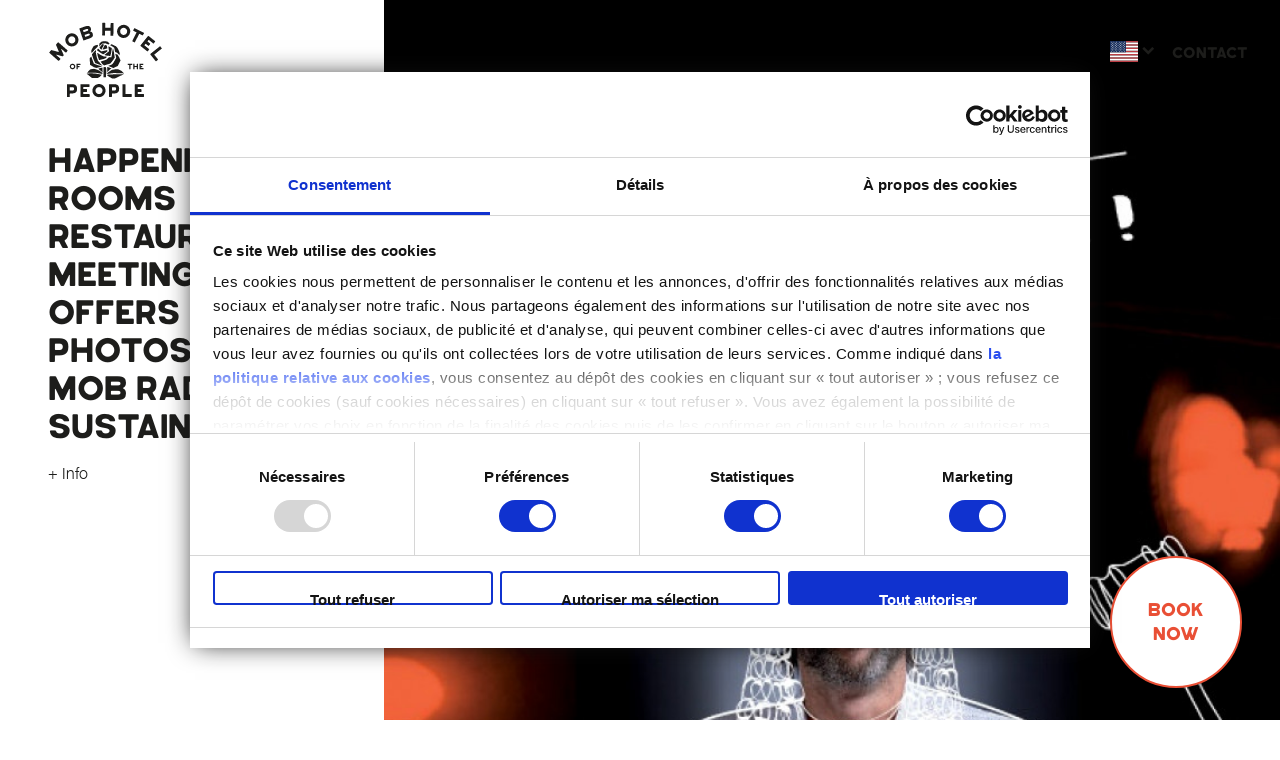

--- FILE ---
content_type: text/html; charset=UTF-8
request_url: https://www.mobhotel.com/lyon_en/affairesuivante.html
body_size: 10468
content:
<!DOCTYPE html>
<html lang="en" class="lyon_en">
<head>
<meta charset="utf-8">
<title>Affaire suivante</title>
<meta name="description" content="Transverse proposal of discovery and reconnection between body and mind through music.

Discover traditional Indian music, sacred music of trans and evolve in an electro mix.
Refocus and reconnect your body and mind by practicing activities open to all" />
<meta name="keywords" content="MOB HOTEL PARIS, LYON, WASHINGTON" />
<meta name="robots" content="INDEX,FOLLOW"/>
<link rel="icon" href="https://www.mobhotel.com/media/favicon/default/mob-favicon-2023.png" type="image/x-icon" />
<link rel="shortcut icon" href="https://www.mobhotel.com/media/favicon/default/mob-favicon-2023.png" type="image/x-icon" />
<link rel="apple-touch-icon" href="https://www.mobhotel.com/skin/frontend/mobhotel/default/apple-touch-icon-2023_180.png">
<link rel="apple-touch-icon" sizes="152x152" href="https://www.mobhotel.com/skin/frontend/mobhotel/default/apple-touch-icon-2023_152.png">
<link rel="apple-touch-icon" sizes="180x180" href="https://www.mobhotel.com/skin/frontend/mobhotel/default/apple-touch-icon-2023_180.png">
<link rel="apple-touch-icon" sizes="167x167" href="https://www.mobhotel.com/skin/frontend/mobhotel/default/apple-touch-icon-2023_167.png">
<script>
	(function(w,d,s,l,i){w[l]=w[l]||[];w[l].push({'gtm.start':
	new Date().getTime(),event:'gtm.js'});var f=d.getElementsByTagName(s)[0],
	j=d.createElement(s),dl=l!='dataLayer'?'&l='+l:'';j.async=true;j.src=
	'https://www.googletagmanager.com/gtm.js?id='+i+dl;f.parentNode.insertBefore(j,f);
	})(window,document,'script','dataLayer','GTM-WFBS5K4');
</script>
<link rel="stylesheet" type="text/css" href="https://www.mobhotel.com/media/css_secure/92a73446247f30490b6052a025c3da54.css" media="all" />
<script type="text/javascript" src="https://www.mobhotel.com/media/js/9ec75aee2c178b17e1976bb0645fed26.js"></script>

<script type="text/javascript">
//<![CDATA[
Mage.Cookies.path     = '/';
Mage.Cookies.domain   = '.mobhotel.com';
//]]>
</script>
<meta name="viewport" content="width=device-width, initial-scale=1">
<meta http-equiv="x-ua-compatible" content="ie=edge">

<script type="text/javascript">
//<![CDATA[
optionalZipCountries = [];
//]]>
</script>
<script type="text/javascript">
    //<![CDATA[
    var AWACP_CONFIG = {
        mageVersion: '1.9.2.4',
        useProgress: 1,
        popupForAllProducts: 0,
        addProductConfirmationEnabled: 1,
        removeProductConfirmationEnabled: 1,
        dialogsVAlign: 'center',
        cartAnimation: 'opacity',
        addProductCounterBeginFrom: 0,
        removeProductCounterBeginFrom: 0,

                
        hasFileOption: false    };

    Event.observe(document, 'dom:loaded', function () {
        AW_AjaxCartPro.init(AWACP_CONFIG);
    });
    //]]>
</script>
<link rel="alternate" hreflang="fr" href="https://www.mobhotel.com/lyon/affairesuivante.html" />
<link rel="alternate" hreflang="en" href="https://www.mobhotel.com/lyon_en/affairesuivante.html" />
<link rel="alternate" hreflang="x-default" href="https://www.mobhotel.com/lyon/affairesuivante.html" />
<script type="text/javascript">//<![CDATA[
        var Translator = new Translate([]);
        //]]></script><script id="Cookiebot" src="https://consent.cookiebot.com/uc.js" data-cbid="1bc007b4-e277-4a45-bb03-fbd246ae2a44" data-blockingmode="auto" type="text/javascript"></script>
<meta name="google-site-verification" content="buRV098r7ELM3O8nrO2dad817d4yt7Tg13ls7-4of3k" />
<meta name="google-site-verification" content="od2XXN6Il8mrgqSCpP6_4Kog6qKA4MYjKvFiKmW1i2s" />

<!-- TO REMOVE -->
<script>
    (function ($) {
        $(function () {
            $('.account-links__item').eq(0).remove();
            $('.myaccount-mobile').remove();
            $('.minicart-btn').remove();
        });
    })(jQuery);
</script>

<!--CSS-->
<style type="text/css">

/***masquer le prix info***/

.price-info{

display: none;

}

</style>

<style>
.product-detox .product-offer-cta { display: none; }
.product-detox .product-offer-cta.detox { display: block; }
</style>

<!-- Facebook Pixel Code -->
<script>
!function(f,b,e,v,n,t,s){
if(f.fbq)return;n=f.fbq=function(){n.callMethod?n.callMethod.apply(n,arguments):n.queue.push(arguments)};
if(!f._fbq)f._fbq=n;n.push=n;n.loaded=!0;n.version='2.0';
n.queue=[];t=b.createElement(e);t.async=!0;
t.src=v;s=b.getElementsByTagName(e)[0];
s.parentNode.insertBefore(t,s)
}(window,document,'script','https://connect.facebook.net/en_US/fbevents.js');
fbq('init', '486002772306549');
fbq('track', 'PageView');
</script>
<noscript><img height="1" width="1" src="https://www.facebook.com/tr?id=486002772306549&ev=PageView&noscript=1"/></noscript>
<!-- End Facebook Pixel Code -->
</head>
<body class=" catalog-product-view body-events catalog-product-view product-affairesuivante">
<noscript>
	<iframe src="https://www.googletagmanager.com/ns.html?id=GTM-WFBS5K4" height="0" width="0" style="display:none;visibility:hidden"></iframe>
</noscript>
<div class="wrapper">
        <noscript>
        <div class="global-site-notice noscript">
            <div class="notice-inner">
                <p>
                    <strong>JavaScript seems to be disabled in your browser.</strong><br />
                    You must have JavaScript enabled in your browser to utilize the functionality of this website.                </p>
            </div>
        </div>
    </noscript>
    <div class="page">
        

<header class="header-wrapper">
    <div class="burger-wrapper">
        <button class="burger-menu">
            <i class="icon-menu"></i>
        </button>
    </div>

    <a class="menu-overlay" href="javascript:void(0)"></a>

    <div class="logo-wrapper">
        <h1 class="home-logo">
            MOB Hotel                                        <a class="logo-mob-hotel" href="https://www.mobhotel.com/lyon_en/">
                    <svg version="1.1" id="Calque_1" xmlns="http://www.w3.org/2000/svg" x="0" y="0" viewBox="0 0 331.7 218.8" style="enable-background:new 0 0 331.7 218.8" xml:space="preserve"><style>.st0{fill:#1d1d1b}</style><path class="st0" d="M83.8 192.4c0 5.3-1.3 13.3-14.1 13.3h-5.8c-.5 0-1 .4-1 1v7.9c0 .7-.6 1.3-1.3 1.3h-5.7c-.7 0-1.3-.6-1.3-1.3v-34.2c0-.7.6-1.3 1.3-1.3h13.8c12.9 0 14.1 7.9 14.1 13.3zm-8.6 0c0-2.7-1.6-4.9-4.7-4.9h-6.6c-.5 0-1 .4-1 1v7.9c0 .5.4 1 1 1h6.6c3.1-.1 4.7-2.3 4.7-5zM118.9 207.5c.7 0 1.3.6 1.3 1.3v5.7c0 .7-.6 1.3-1.3 1.3H94.7c-.7 0-1.3-.6-1.3-1.3v-34.2c0-.7.6-1.3 1.3-1.3h23.4c.7 0 1.3.6 1.3 1.3v5.7c0 .7-.6 1.3-1.3 1.3h-15.4c-.5 0-1 .4-1 1v3.9c0 .5.4 1 1 1h8.6c.7 0 1.3.6 1.3 1.3v5.7c0 .7-.6 1.3-1.3 1.3h-8.6c-.5 0-1 .4-1 1v3.9c0 .5.4 1 1 1h16.2zM165.9 197.5c0 10.4-8.5 18.9-18.9 18.9-10.4 0-18.9-8.5-18.9-18.9 0-10.4 8.5-18.9 18.9-18.9 10.5 0 18.9 8.4 18.9 18.9zm-8.6 0c0-5.6-4.6-10.2-10.2-10.2s-10.2 4.6-10.2 10.2 4.6 10.2 10.2 10.2 10.2-4.6 10.2-10.2zM205.2 192.4c0 5.3-1.3 13.3-14.1 13.3h-5.8c-.5 0-1 .4-1 1v7.9c0 .7-.6 1.3-1.3 1.3h-5.7c-.7 0-1.3-.6-1.3-1.3v-34.2c0-.7.6-1.3 1.3-1.3h13.8c12.9 0 14.1 7.9 14.1 13.3zm-8.6 0c0-2.7-1.6-4.9-4.7-4.9h-6.6c-.5 0-1 .4-1 1v7.9c0 .5.4 1 1 1h6.6c3.1-.1 4.7-2.3 4.7-5zM223.2 206.5c0 .5.4 1 1 1h16.1c.7 0 1.3.6 1.3 1.3v5.7c0 .7-.6 1.3-1.3 1.3h-24.1c-.7 0-1.3-.6-1.3-1.3v-34.2c0-.7.6-1.3 1.3-1.3h5.7c.7 0 1.3.6 1.3 1.3v26.2zM275.8 207.5c.7 0 1.3.6 1.3 1.3v5.7c0 .7-.6 1.3-1.3 1.3h-24.1c-.7 0-1.3-.6-1.3-1.3v-34.2c0-.7.6-1.3 1.3-1.3H275c.7 0 1.3.6 1.3 1.3v5.7c0 .7-.6 1.3-1.3 1.3h-15.4c-.5 0-1 .4-1 1v3.9c0 .5.4 1 1 1h8.6c.7 0 1.3.6 1.3 1.3v5.7c0 .7-.6 1.3-1.3 1.3h-8.6c-.5 0-1 .4-1 1v3.9c0 .5.4 1 1 1h16.2zM78.8 128.1c0 4.4-3.6 8-8 8s-8-3.6-8-8 3.6-8 8-8 8 3.6 8 8zm-3.7 0c0-2.4-1.9-4.4-4.4-4.4-2.4 0-4.4 1.9-4.4 4.4 0 2.4 1.9 4.4 4.4 4.4 2.4 0 4.4-2 4.4-4.4zM85.9 135.4c0 .3-.3.6-.6.6h-2.4c-.3 0-.6-.3-.6-.6v-14.5c0-.3.3-.6.6-.6h10c.3 0 .6.3.6.6v2.4c0 .3-.3.6-.6.6h-6.5c-.2 0-.4.2-.4.4v1.7c0 .2.2.4.4.4h3.7c.3 0 .6.3.6.6v2.4c0 .3-.3.6-.6.6h-3.7c-.2 0-.4.2-.4.4v5zM243.1 123.3c0 .3-.3.6-.6.6h-3.9c-.2 0-.4.2-.4.4v11.1c0 .3-.3.6-.6.6h-2.4c-.3 0-.6-.3-.6-.6v-11.1c0-.2-.2-.4-.4-.4h-3.9c-.3 0-.6-.3-.6-.6v-2.4c0-.3.3-.6.6-.6h12.2c.2 0 .3.1.4.2.1.1.2.3.2.4v2.4zM259.3 120.3c.3 0 .6.3.6.6v14.5c0 .3-.3.6-.6.6h-2.4c-.3 0-.6-.3-.6-.6v-5.1c0-.2-.2-.4-.4-.4h-5.8c-.2 0-.4.2-.4.4v5.1c0 .3-.3.6-.6.6h-2.4c-.3 0-.6-.3-.6-.6v-14.5c0-.3.3-.6.6-.6h2.4c.3 0 .6.3.6.6v5.1c0 .2.2.4.4.4h5.8c.2 0 .4-.2.4-.4v-5.1c0-.3.3-.6.6-.6h2.4zM274.7 132.4c.3 0 .6.3.6.6v2.4c0 .3-.3.6-.6.6h-10.3c-.3 0-.6-.3-.6-.6v-14.5c0-.3.3-.6.6-.6h10c.3 0 .6.3.6.6v2.4c0 .3-.3.6-.6.6h-6.5c-.2 0-.4.2-.4.4v1.7c0 .2.2.4.4.4h3.7c.3 0 .6.3.6.6v2.4c0 .3-.3.6-.6.6h-3.7c-.2 0-.4.2-.4.4v1.7c0 .2.2.4.4.4h6.8zM28.4 59c.5-.6 1.3-.6 1.9-.1l25.8 22.5c.6.5.6 1.3.1 1.9l-3.8 4.3c-.5.6-1.3.6-1.9.1L39 77.6c-.2-.2-.5-.2-.7 0-.3.1-.4.4-.3.7l7.1 16.6c.2.5.1 1-.2 1.4L43 98.4c-.3.4-.9.5-1.4.4L24.3 94c-.3-.1-.5 0-.7.3-.1.2-.1.5.1.7l11.6 10.2c.6.5.6 1.3.1 1.9l-3.8 4.3c-.5.6-1.3.6-1.9.1L4 89c-.6-.5-.6-1.3-.1-1.9l5-5.8c.3-.4.9-.5 1.4-.4l20.3 5.4c.2.1.4 0 .6-.2s.2-.4.1-.6l-8.1-19.4c-.2-.5-.1-1 .2-1.4l5-5.7zM84.7 41.1c5.7 8.8 3.3 20.5-5.5 26.2-8.8 5.7-20.5 3.3-26.2-5.5-5.7-8.8-3.3-20.5 5.5-26.2 8.7-5.7 20.5-3.2 26.2 5.5zm-7.3 4.8c-3.1-4.7-9.5-6.1-14.2-3-4.7 3.1-6.1 9.5-3 14.2 3.1 4.7 9.5 6.1 14.2 3 4.8-3.1 6.1-9.5 3-14.2zM128.9 33.7c2.2 6.6-.3 10.7-9.6 13.9 0 0-11 3.7-16 5.4-.7.2-1.5-.1-1.7-.8l-11-32.4c-.2-.7.1-1.5.8-1.7 5.1-1.7 16-5.4 16-5.4 9.3-3.1 13.8-1.4 16 5.2 1.2 3.7.9 6.5-1.5 8.8-.2.2-.2.4-.2.6.1.2.3.4.5.4 3.5.3 5.5 2.4 6.7 6zm-26.4-5.3c.2.5.7.8 1.2.6l8.2-2.8c3-1 4.9-1.8 4-4.5-.9-2.6-3-2-5.9-1l-8.2 2.8c-.5.2-.8.7-.6 1.2l1.3 3.7zm18 6.9c-.9-2.6-3-2.1-5.9-1.1l-8.2 2.8c-.5.2-.8.7-.6 1.2l1.3 3.7c.2.5.7.8 1.2.6l8.2-2.8c2.8-1 4.8-1.8 4-4.4zM187.8 2.8c.7 0 1.3.6 1.3 1.4l-.6 34.2c0 .7-.6 1.3-1.4 1.3l-5.7-.1c-.7 0-1.3-.6-1.3-1.4l.2-12c0-.5-.4-1-.9-1l-13.7-.2c-.5 0-1 .4-1 .9l-.2 12c0 .7-.6 1.3-1.4 1.3l-5.7-.1c-.7 0-1.3-.6-1.3-1.4l.6-34.2c0-.7.6-1.3 1.4-1.3l5.7.1c.7 0 1.3.6 1.3 1.4l-.2 11.9c0 .5.4 1 .9 1l13.7.2c.5 0 1-.4 1-.9l.2-11.9c0-.7.6-1.3 1.4-1.3l5.7.1zM236.5 31.8c-2.6 10.1-13 16.2-23.1 13.6-10.1-2.6-16.2-13-13.6-23.1 2.6-10.1 13-16.2 23.1-13.6 10.2 2.6 16.3 13 13.6 23.1zm-8.4-2.2c1.4-5.5-1.9-11.1-7.3-12.5-5.5-1.4-11.1 1.9-12.5 7.3-1.4 5.5 1.9 11.1 7.3 12.5 5.5 1.5 11.1-1.8 12.5-7.3zM274 37.7c-.3.7-1.1.9-1.8.6l-8.2-4.1c-.5-.2-1.1 0-1.3.4L250.9 58c-.3.7-1.1.9-1.8.6L244 56c-.7-.3-.9-1.1-.6-1.8l11.8-23.4c.2-.5 0-1-.4-1.3l-8.2-4.1c-.7-.3-.9-1.1-.6-1.8l2.6-5.1c.3-.7 1.1-.9 1.8-.6l25.7 12.9c.3.2.6.4.7.8.1.3.1.7-.1 1l-2.7 5.1zM291.3 77.7c.6.5.7 1.3.2 1.9l-3.6 4.5c-.5.6-1.3.7-1.9.2l-18.9-15.2c-.6-.5-.7-1.3-.2-1.9l21.5-26.7c.5-.6 1.3-.7 1.9-.2L308.6 55c.6.5.7 1.3.2 1.9l-3.6 4.5c-.5.6-1.3.7-1.9.2l-12-9.7c-.4-.3-1-.3-1.3.1l-2.5 3.1c-.3.4-.3 1 .1 1.3l6.7 5.4c.6.5.7 1.3.2 1.9l-3.6 4.5c-.5.6-1.3.7-1.9.2l-6.7-5.4c-.4-.3-1-.3-1.3.1l-2.5 3.1c-.3.4-.3 1 .1 1.3l12.7 10.2zM307.1 93.3c-.4.3-.5.9-.2 1.3l10.1 12.6c.5.6.4 1.4-.2 1.9l-4.5 3.6c-.6.5-1.4.4-1.9-.2l-15.1-18.9c-.5-.6-.4-1.4.2-1.9l26.8-21.3c.6-.5 1.4-.4 1.9.2l3.6 4.5c.5.6.4 1.4-.2 1.9l-20.5 16.3zM159.9 64.6c-.2-.1-1.9-1.4-1.9-1.4s-3.9 3.8-5.3 5.3c-1.1 1.2-4.4 5.7-4.4 5.7l3.8 3.8c.3.3 2 1.9 2 1.9l2.4-4.8c.8-1.6 4.4-8.2 4.6-8.7l.5-.9c-.1.1-1.7-.9-1.7-.9z"/><path class="st0" d="M144.7 76.6s-1.8 1.6-2.1 2c-.2.2-1.4 2.7-1.4 2.7l5.4 3.9c1.4.8 2.5 2 3.9 2.9 2.8 1.7 8.9 5.1 8.9 5.1l11.7-8.2-.3-4.1s-7.1 1.5-7.6 1.7l-9.5 2.1s-3.9-3.3-4.3-3.8c-.5-.8-4.7-4.3-4.7-4.3z"/><path class="st0" d="M157.6 78v1.5s6.3-1.5 6.6-1.6c.5-.1 6.6-2 6.6-2s-.2-3.1-.4-4.2c-.1-.9-.4-3.5-.4-3.5s-3-1.3-4.2-1.9l-1.6-.6-6.6 12.3zM129 128s2.9 1.6 3.3 2l6.6 2.3 9.7-2.1 7.3-2.5-8.8-2.4c-2.5-.6-5.1-1.6-7.5-2.5 0 0-7.2-2.8-7.3-2.9l-3.3-8.7-4-11.5-2.6 2.4-2.2 2.1 1.2 19c0 .1 7.2 4.5 7.6 4.8z"/><path class="st0" d="m144.4 112.3-3.7-11.1-2.8-12.9c0-.2.8-7.9.8-7.9l-7.1 6.8-5.2 6.3 4.6 13.3 5.1 11.5s5.4 1.9 9.7 3.6l12.1 4.3-13.5-13.9zM188.4 132.5l12.6-5.8s1.5-2.8 2.2-4.1c2.1-3.8 6-12.2 6-12.2s-.5-1.4-.7-1.9c0 0-1.4-2.7-2-4-1.6-3.3-3.3-6.7-5.3-9.9l-.2-.3s-4-1.7-4.8-2l-2.2-.7s2.8 10.7 2.6 11.8c-.1.5-3.3 5.8-4.5 8.1-2.1 3.8-4.2 7.7-7.3 10.7-1.4.5-11 4.2-11 4.2l14.6 6.1z"/><path class="st0" d="m165 99.4-4.1-.4c.2 0-2.7-.8-2.7-.8l-7.1-3.7-9.3-6s1.2 7.5 1.8 9.7c.2.7 3.8 11.5 3.8 11.5l13.2-3.2 5.5-2 4.6-4.3-5.7-.8zM162.5 94.9s8.2 2.3 8.6 2.4c.3 0 8.6.4 8.6.4s1.6-5.4 1.7-5.9c.5-1.9.8-3.9 1.1-5.7.1-.7.2-1.5.4-2.2l1.3-8.7s-3.4-1.9-5-2.6c-.6-.3-4.9-3-4.9-3s.6 7.1.7 8l1 6.7-13.5 10.6zM170.6 144.6c.8-1 5-5 7.2-7.3 1.3-.9 5.1-3.2 5.2-3.4-2.2-1.1-7.2-3.1-9.4-3.8l-2.7-.9-.3 9.6v5.8zM167.8 136.5c-.1-1.7-.2-5.9-.2-5.9l-3.7-1.2-3.7 1.2s-.1 17.9-.2 22.4v5.9l7.5.3s.1-10.9.3-13.5c.3-3.2.1-6.2 0-9.2zM150.1 139s7.6 6.2 7.7 6.2l-.8-6.7.1-7.2-4.1.5s-3.3.8-3.4.8l-4.5 2 5 4.4z"/><path class="st0" d="M180 119.6s8.1-10.4 8.6-11.3l3.9-6.1s-2.7-18.1-3.4-20.5l-1.6-5.7-1 3.3c-.3.8-1.4 7.1-1.5 8.3 0 0-1.6 13.6-2 13.6l-7 .3s-6.7 6.3-8 7c-2.2.8-16.2 5.6-16.2 5.6l4.3 5.8c1 1.2 5.5 5.2 5.5 5.2l18.4-5.5zM125.7 89.3l10.4-10.8 7.4-7.8s.6-4.2.7-5c-.9.2-7.4 1.3-7.4 1.3-.8.3-5.4 2.7-5.6 2.9 0 0-4.2 7.7-4.5 8.1 0 0-2 5-2 5.2.1 0 1 6.1 1 6.1zM147.3 70.5l2.8-2.6c1.6-1.5 6.2-5.5 6.8-6.1l9.1-.4c.5.2 7.7 3.3 7.7 3.3s3.9-1.8 4.3-2c-.5-.5-4.8-5-5.5-5.8-.5-.1-4.9-1.3-6.5-1.8-1.1.1-8.3.6-10.8 1.1-1.2.9-5.4 4.4-6.4 5.1-.3.9-1.5 9.2-1.5 9.2z"/><path class="st0" d="M183.7 63.8c-.1.1-4.7 2.7-4.7 2.7s11.7 6.7 11.9 7.8l2.9 11.8c.3.3 6.2 2.9 6.3 2.9l5.8 6.4c.4-1.4.9-2.8 1.5-4.1-.6-1.8-1.2-3.6-1.7-5.4-.3-.7-2.4-5.4-2.5-5.7 0 0-2.4-4-2.7-5.2-.6-.8-4.3-4.8-4.5-5.1-.3-.1-11.4-5.5-12.3-6.1zM143.9 160.9c-.2.3 6.2-3.5 6.2-3.5l5.6-5.6-18.4-3.3c.2 0-12.9-.9-12.9-.9l-13.1.8c.1.6 11.3 9.1 15.3 12.7l17.3-.2zM113.5 146.1c2.9-.3 19.4-.4 21.7-.3 2.4 0 22.1 4 22.1 4-.5-1.2-1-3-1.2-3.6-.2-.5-6.4-5.1-8.5-6.4-1.3-.4-4.2-2-5.5-2.4l-9.2-2.6-10 1.2s-6.8 5-9.8 10.2c.2-.1.4-.1.4-.1zM196.6 150.4s-24.7 1-27.7 1.4l3.6 3.5c2.7 1.7 12.5 7.3 12.5 7.3l8.7-.3 24.8-11.9h-21.9zM211.3 140.2l-7.8-3.7s-7.8-.7-7.7-.7l-11.9 2.2-11.3 7.4-3.2 4.4c6.5-.9 21-3 21-3l12.4.8s16.7.4 16.8.4l-8.3-7.8z"/></svg>
                </a>
                    </h1>
    </div>

    <div class="nav-wrapper">
        <nav class="nav-wrapper__nav">
            <ul class="nav-primary">
                <li class="level0 no-desktop">
                    <a class="nav-primary__a" href="https://www.mobhotel.com/lyon_en/">Home</a>
                </li>
                
    <li  class="level0 nav-1 first"><a href="https://www.mobhotel.com/lyon_en/happenings.html" class="nav-primary__a level0 ">Happenings</a></li><li  class="level0 nav-2"><a href="https://www.mobhotel.com/lyon_en/chambres.html" class="nav-primary__a level0 ">Rooms</a></li><li  class="level0 nav-3"><a href="https://www.mobhotel.com/lyon_en/restaurant-bio.html" class="nav-primary__a level0 ">Restaurant</a></li><li  class="level0 nav-4"><a href="https://www.mobhotel.com/lyon_en/meeting.html" class="nav-primary__a level0 ">Meeting</a></li><li  class="level0 nav-5"><a href="https://www.mobhotel.com/lyon_en/offres.html" class="nav-primary__a level0 ">Offers</a></li><li  class="level0 nav-6"><a href="https://www.mobhotel.com/lyon_en/photos.html" class="nav-primary__a level0 ">Photos</a></li><li  class="level0 nav-7"><a href="https://www.mobhotel.com/lyon_en/mob-radio.html" class="nav-primary__a level0 ">MOB Radio</a></li><li  class="level0 nav-8 last"><a href="https://www.mobhotel.com/lyon_en/sustainability.html" class="nav-primary__a level0 ">Sustainability</a></li>                <li class="level0 no-desktop myaccount-mobile">
                    <a class="nav-primary__a" href="https://www.mobhotel.com/lyon_en/customer/account/">My account</a>
                </li>
                <li class="level0 no-desktop">
                    <a class="nav-primary__a" href="https://www.mobhotel.com/lyon_en/contact-mobhotel/">Contact</a>
                </li>

                <li class="level0 parent more-infos-link">
                    <a href="javascript:void(0)" class="nav-primary__a level0 has-children more-infos-link__a">
                        + Info<span class="has-child-picto"><i class="icon-right-open-big"></i></span>
                    </a>
                    <ul class="level0 more-infos-link__ul">
    <li class="leve1 nav-primary-back"><a href="javascript:void(0)" class="nav-primary-back__link level1"><i class="icon-left-open-big"></i> Back</a></li>
    <!--<li class="level1 more-infos-link__li"><a class="nav-primary__a level1" href="https://www.mobhotel.com/lyon_en/mob/">About MOB</a></li>-->
    <!--<li class="level1 more-infos-link__li"><a class="nav-primary__a level1" href="https://www.mobhotel.com/lyon_en/bienveillants.html/">Bienveillants</a></li>-->
    <!--<li class="level1 more-infos-link__li"><a class="nav-primary__a level1" href="https://www.mobhotel.com/lyon_en/seminars/">Meeting & Events</a></li>-->
    <li class="level1 more-infos-link__li"><a class="nav-primary__a level1" href="https://www.mobhotel.com/lyon_en/jobs.html/">Jobs</a></li>
    <li class="level1 more-infos-link__li"><a class="nav-primary__a" href="https://www.mobhotel.com/lyon_en/revue-presse/">They talk about us</a></li>
    <li class="level1 more-infos-link__li"><a class="nav-primary__a" href="https://www.mobhotel.com/lyon_en/acces.html/">Access</a></li>
    <li class="level1 more-infos-link__li"><a class="nav-primary__a level1" href="https://www.mobhotel.com/lyon_en/agences/">Press & agencies</a></li>
    <!--<li class="level1 more-infos-link__li"><a class="nav-primary__a level1" href="https://www.mobhotel.com/lyon_en/tarifs/">Rates</a></li>-->
    <!--<li class="level1 more-infos-link__li"><a class="nav-primary__a" href="https://www.mobhotel.com/lyon_en/presse/account/login/">Press Area</a></li>-->
</ul>                </li>
                            </ul>
        </nav>
    </div>

    <div class="nav-secondary">
        
<div class="nav-secondary__block language-wrapper">
    <div class="custom-select custom-select--language">
        <label for="mob-language"><i class="flag-icon flag-icon-en"></i></label>
        <select id="mob-language" onchange="window.location.href=this.value">
                                            <option value="https://www.mobhotel.com/lyon/affairesuivante.html?___from_store=lyon_en">fr</option>
                                            <option value="https://www.mobhotel.com/lyon_en/affairesuivante.html?___from_store=lyon_en" selected="selected">en</option>
                    </select>
        <i class="icon-down-open"></i>
    </div>
</div>


        <!-- Uncomment after eshop enabled -->
        <!--<div class="nav-secondary__block account-btn">
            <a href="javascript:void(0)" class="js-account-btn" title=""></a>
            <div class="account-links">
                <i class="icon-up-dir"></i>
                <ul class="account-links__list">
                    <li class="account-links__item">
                        <a href="" class="account-links__a"></a>
                    </li>
                                            <li class="account-links__item">
                            <a href="" class="account-links__a"></a>
                        </li>
                                    </ul>
            </div>
        </div>-->

        <div class="nav-secondary__block contact-link">
            <a href="https://www.mobhotel.com/lyon_en/contact-mobhotel/">Contact</a>
        </div>

        <div class="nav-secondary__block minicart-btn">
            
            <div class="header-minicart">
                

<a href="https://www.mobhotel.com/lyon_en/checkout/cart/" class="shopping-bag-link no-count">
    <i class="icon-basket"></i>
    <span class="count">0</span>
</a>

<div class="minicart-details">
    

<div id="header-cart" class="minicart-wrapper">
    <a class="minicart-close-btn" href="javascript:void(0)"><i class="icon-cancel"></i></a>

    <div id="minicart-error-message" class="minicart-message"></div>
    <div id="minicart-success-message" class="minicart-message"></div>

    <h3 class="minicart-details__h3">My cart</h3>

    <div class="minicart-items">
                                    <p class="minicart-empty">You have no items in your shopping cart.</p>
            </div>
</div>
</div>
            </div>
        </div>
    </div>
</header>
        <div class="main-container col1-layout">
            <div class="main">
                                <div class="col-main">
                                        <div id="messages_product_view"></div>
<div class="events-wrapper right-container-template">
	<div class="event-details">
		<figure class="event-details__figure">
			<img class="lazyload" data-sizes="auto" data-src="https://www.mobhotel.com/media/catalog/product/cache/5/small_image/800x/17f82f742ffe127f42dca9de82fb58b1/f/l/flyer_affaire_suivante_web_1_.compressed-001.jpg" alt="Affaire suivante" title="Affaire suivante" />		</figure>
        <div class="event-details-desc">
            <div class="event-details-desc__inner">
        		<h2 class="event-details__h2">Affaire suivante</h2>
                                                
                <div class="event-details__date">
                                           May 16, 2018 | From 12:00 to 9:00 pm                                    </div>

                                    <div class="event-block__type">
                        Live                    </div>
                
                <div class="description">Transverse proposal of discovery and reconnection between body and mind through music.<br />
<br />
Discover traditional Indian music, sacred music of trans and evolve in an electro mix.<br />
Refocus and reconnect your body and mind by practicing activities open to all.<br />
<br />
Napping, Yoga, Ayurvedic Massages, Bollywood Dance & Color Battle.<br />
<br />
And if you are very hungry, there is Dahl!<br />
<br />
More infos => <a href="https://extra.nuits-sonores.com/projet/indian-vibes/">https://extra.nuits-sonores.com/projet/indian-vibes/</a><br />
<br />
Sitar: <a href="https://www.facebook.com/dteste">Denis Teste</a><br />
Modular Synths, B.A.R: <a href="https://www.facebook.com/human.koala.music/">Human Koala</a><br />
Yoga: <a href="https://www.facebook.com/Emilie-Yana-The-Pilates-with-Paillette-1876032612667196/">Emilie Yana, The Pilates with Sequin</a><br />
Ayurvedic massage: <a href="Petit-havre De-zen">Petit-havre De-zen</a></div>
            </div>
		</div>
	</div>
    </div>

<script type="text/javascript">
    var lifetime = 3600;
    var expireAt = Mage.Cookies.expires;
    if (lifetime > 0) {
        expireAt = new Date();
        expireAt.setTime(expireAt.getTime() + lifetime * 1000);
    }
    Mage.Cookies.set('external_no_cache', 1, expireAt);
</script>
    
<div class="fixed-btn-wrapper">
    <form name="GlobRes_Form" id="GlobRes_Form" class="fixed-btn-inner" method="GET" target="_blank" action="https://reservations.travelclick.com/110054">

        <div class="fixed-btn">
            <button type="submit" class="fixed-btn__button">Book<br />now</button>
        </div>

        

    </form>

</div>

<script>
    var AppFilters = (function ($) {

        function _scollBox () {
            if (window.matchMedia("(min-width: 980px)").matches) {

                var boxPosY = parseInt($('.fixed-btn-wrapper').offset().top + $('.fixed-btn-wrapper').height()),
                    footerPosY = parseInt($('.footer-container').offset().top - 10);

                if ( boxPosY >= footerPosY ) {
                    $('.fixed-btn-inner').css({
                        'position': "relative",
                        'transform': 'translate3d(0, -' + parseInt(boxPosY - footerPosY) + 'px, 0)',
                        '-webkit-transform': 'translate3d(0, -' + parseInt(boxPosY - footerPosY) + 'px, 0)'

                    })
                } else {
                    $('.fixed-btn-inner').removeAttr('style');
                }
            } else {
                $('.fixed-btn-inner').removeAttr('style');
            }
        }

        // PUBLIC

        function initialize () {
            _scollBox();
        }

        function resize () {
            _scollBox();
        }

        function scroll () {
            _scollBox();
        }

        return {
            initialize: initialize,
            scroll: scroll,
            resize: resize
        }

    })(jQuery);

    jQuery( window )
        .on('load', AppFilters.initialize )
        .on('scroll', AppFilters.scroll )
        .on('resize', AppFilters.resize );
</script>
                </div>
            </div>
        </div>
        <div class="footer-before-container"><div class="footer-newsletter-wrapper">

            <form action="https://www.mobhotel.com/lyon_en/advancednewsletter/index/presubscribe/" method="post" id="advancednewsletter-form-1">
                <label class="footer-newsletter-title" for="email_an">spark your curiosity</label>
                <div class="footer-newsletter-inputs">
                    <input type="email" placeholder="Your email here to receive our newsletters" name="email" id="email_an" title="Sign up for our newsletter" class="footer-newsletter-input input-text required-entry validate-email" required />
                    <button type="submit" class="footer-newsletter-button" onclick="advancednewsletterForm1.submit()"><i class="icon-right"></i></button>
                </div>
                <div class="input-box input-box--infos">
                    <p class="input-box--infos__right"><a href="https://www.mobhotel.com/lyon_en/donnees-personnelles">Data protection act</a></p>
                </div>
            </form>
            <script type="text/javascript">
                //<![CDATA[
                var advancednewsletterForm1 = new VarienForm('advancednewsletter-form-1');
                //]]>
            </script>

        </div></div>        
<div class="footer-certified">
    <!--<div class="certified-container">
<h3>MOB Is Certified Organic : AB&nbsp;95%, Ecocert Cosmos Organic, The Green&nbsp;Key</h3>
<p>Tomorrow, MOB will be a mission-driven company with social and environmental goals.</p>
<p>Focused on three areas: governance, staff, environment.</p>
</div>-->
<style>
    .certified-container-join { background-image: url(https://www.mobhotel.com/media/wysiwyg/logo/jointhemovement_b_2.png);background-repeat: no-repeat;background-position: center center;background-size: contain;min-height: 154px; }
    @media only screen and (max-width: 639px) {
        .certified-container-join { min-height: 84px; }
    }
</style>
<div class="certified-container-join"></div></div>
        
<div class="footer-container">
    <div class="footer-container__top_left">
        <div class="footer-block footer-block--iammob">
    <div style="max-width: 250px;padding-bottom: 30px;"><img src="https://www.mobhotel.com/media/wysiwyg/logo/bcorp_w.png" alt="bcorp" /></div>
    <h4 class="footer-block__h4">Become MOB</h4>
    <p>MOB HOTEL is growing into a cooperative movement</p>
    <p>If you want to create your own MOB HOTEL and belong to our movement,<br class="no-mobile"/> just write to us and tell us about your project, we will tell you how to become MOB.</p>
    <p><a href="/cdn-cgi/l/email-protection#84e6e1e7ebe9e1e9ebe6c4e9ebe6ecebf0e1e8aae7ebe9"><span class="__cf_email__" data-cfemail="442621272b2921292b2604292b262c2b3021286a272b29">[email&#160;protected]</span></a></p>
</div>    </div>
    <div class="footer-container__top_right">
        <div class="find_mob">
            <div class="footer-block footer-block--findmob">
    <h4 class="footer-block__h4">Find MOB HOTEL</h4>
    <p> 3-star Hotel  <br /> 
        55 quai Rambaud<br />
        69 002 LYON
    </p>
    <p><a href="tel:+33458555588">+33 4 58 55 55 88</a></p>
    <p>
        A 5-minute walk to the Musée des Confluences<br />
        A 2-minute walk to Le Sucre et la Sucrière
    </p>
    <p><a class="mailto_footer" href="/cdn-cgi/l/email-protection#543c3138383b2435263d2714393b363c3b2031387a373b39"><span class="__cf_email__" data-cfemail="83ebe6efefecf3e2f1eaf0c3eeece1ebecf7e6efade0ecee">[email&#160;protected]</span></a></p>
</div>

<script data-cfasync="false" src="/cdn-cgi/scripts/5c5dd728/cloudflare-static/email-decode.min.js"></script><script>
    document.addEventListener("DOMContentLoaded", function(e) {
        if( window.location.href.includes('seminars') ) {
            var mailto = document.getElementsByClassName("mailto_footer")[0];
            mailto.href = 'mailto:events.lyon@mobhotel.com';
            mailto.textContent = "events.lyon@mobhotel.com";
        }
    });
</script>        </div>
        <div class="footer-social">
            <ul class="footer-social__list">
    
    <li class="footer-social__item"><a href="//www.instagram.com/mobhotel/">Instagram</a></li>
<li class="footer-social__item"><a href="//www.tiktok.com/@mobhotel.mobhouse">Tiktok</a></li>
<li class="footer-social__item"><a href="//www.linkedin.com/company/mob-hotel/">LinkedIn</a></li>
    <!--<li class="footer-social__item"><a href="//www.youtube.com/channel/UChPOq4FklYwrn9laGpR2mBw">Youtube</a></li>-->
</ul>            <nav class="footer-nav">
    <ul class="footer-nav__ul">
        <!--<li class="footer-nav__li"><a href="https://www.mobhotel.com/lyon_en/recruitment/">Jobs</a></li>-->
        <li class="footer-nav__li"><a href="https://www.mobhotel.com/lyon_en/cgv/">Terms & conditions</a></li>
        <li class="footer-nav__li"><a href="https://www.mobhotel.com/lyon_en/mentions-legales/">Legals</a></li>
    </ul>
</nav>        </div>
    </div>
</div>
<div class="footer-end">
    
<div class="store-switcher-wrapper">
    <ul>
                                    <li><a href="https://www.mobhotel.com/paris_en/">Paris</a></li>
                <li class="selected"><a href="https://www.mobhotel.com/lyon_en/">Lyon</a></li>
                <li><a href="https://www.mobhotel.com/cannes_en/">Cannes</a></li>
                <li><a href="https://www.mobhotel.com/bordeaux_en/">Bordeaux</a></li>
                <!--<li><a href="">Washington DC</a></li>-->
            
            </ul>
</div>
</div>
                

<div id="acp-overlay" class="ajaxcartpro-box-hide"></div>
<div id="ajaxcartpro-progress" class="ajaxcartpro-box-hide">
            <div class="ajax-cart-loader">
            <i class="icon-spin1"></i>
        </div>
        <p>Please wait...</p>
</div>
<div id="ajaxcartpro-add-confirm" class="ajaxcartpro-box-hide">
    <span class="ajaxcartpro_btn-close-popin aw-acp-continue"><i class="icon-cancel"></i></span>
    <div class="ajaxcartpro-add-confirm-content">
    <div class="ajaxcartpro-item"> 
        
        <p class="ajaxcart-pro-productname">

          {{if product.getParentProduct().name}}

              {{var product.getParentProduct().name}}<br/>

          {{else}}

             {{var product.name}}<br/>

          {{/if}}

            <span>a été ajouté à votre panier</span>
        </p>
    </div>
</div>    <div class="ajaxcartpro_btn-box">
        <a class="aw-acp-continue mob-cta mob-cta--inv" href="">Continue Shopping</a>
        <a class="aw-acp-checkout mob-cta" href="https://www.mobhotel.com/lyon_en/checkout/cart/" >Go to cart</a>
    </div>
</div>
<div id="ajaxcartpro-remove-confirm" class="ajaxcartpro-box-hide">
    <span class="ajaxcartpro_btn-close-popin aw-acp-continue"><i class="icon-cancel"></i></span>
    
<br />

                    <p class="uppercase">Product successfully removed</p>
</div>
<div id="acp-configurable-block"></div>    </div>
</div>
<script type="application/ld+json">
{
  "@context": "http://schema.org",
  "@type": "Organization",
  "url": "http://www.mobhotel.com",
  "logo": "http://www.mobhotel.com/media/logo/logo-search-google.jpg"
}
</script>

<!-- Script start -->
<script src="https://cdn.quicktext.im/widget.min.js" data-license="95pwc-GIti"></script>
<noscript>
<a href="https://www.quicktext.im/" title="Hotel AI Chabot and Guest Communication">Quicktext hotel chatbot</a>
</noscript>
<!-- Script end --><script defer src="https://static.cloudflareinsights.com/beacon.min.js/vcd15cbe7772f49c399c6a5babf22c1241717689176015" integrity="sha512-ZpsOmlRQV6y907TI0dKBHq9Md29nnaEIPlkf84rnaERnq6zvWvPUqr2ft8M1aS28oN72PdrCzSjY4U6VaAw1EQ==" data-cf-beacon='{"version":"2024.11.0","token":"ac50aaa3cde7435bb90725d282b6bc7e","r":1,"server_timing":{"name":{"cfCacheStatus":true,"cfEdge":true,"cfExtPri":true,"cfL4":true,"cfOrigin":true,"cfSpeedBrain":true},"location_startswith":null}}' crossorigin="anonymous"></script>
</body>
</html>


--- FILE ---
content_type: text/javascript; charset=utf-8
request_url: https://www.thehotelsnetwork.com/polyfill/v3/polyfill.min.js?version=3.111.0&features=Function.prototype.bind%7Calways&excludes=Object.defineProperty
body_size: 320
content:
/* Polyfill service v3.111.0
 * Disable minification (remove `.min` from URL path) for more info */

(function(self, undefined) {function CreateMethodProperty(e,r,t){var a={value:t,writable:!0,enumerable:!1,configurable:!0};Object.defineProperty(e,r,a)}function IsCallable(n){return"function"==typeof n}CreateMethodProperty(Function.prototype,"bind",function t(n){var r=Array,o=Object,e=r.prototype,l=function g(){},p=e.slice,a=e.concat,i=e.push,c=Math.max,u=this;if(!IsCallable(u))throw new TypeError("Function.prototype.bind called on incompatible "+u);for(var y,h=p.call(arguments,1),s=function(){if(this instanceof y){var t=u.apply(this,a.call(h,p.call(arguments)));return o(t)===t?t:this}return u.apply(n,a.call(h,p.call(arguments)))},f=c(0,u.length-h.length),b=[],d=0;d<f;d++)i.call(b,"$"+d);return y=Function("binder","return function ("+b.join(",")+"){ return binder.apply(this, arguments); }")(s),u.prototype&&(l.prototype=u.prototype,y.prototype=new l,l.prototype=null),y});})('object' === typeof window && window || 'object' === typeof self && self || 'object' === typeof global && global || {});

--- FILE ---
content_type: application/x-javascript
request_url: https://consentcdn.cookiebot.com/consentconfig/1bc007b4-e277-4a45-bb03-fbd246ae2a44/mobhotel.com/configuration.js
body_size: 275
content:
CookieConsent.configuration.tags.push({id:179016001,type:"script",tagID:"",innerHash:"",outerHash:"",tagHash:"10689120032151",url:"https://consent.cookiebot.com/uc.js",resolvedUrl:"https://consent.cookiebot.com/uc.js",cat:[1]});CookieConsent.configuration.tags.push({id:179016003,type:"script",tagID:"",innerHash:"",outerHash:"",tagHash:"10450353633098",url:"",resolvedUrl:"",cat:[4]});CookieConsent.configuration.tags.push({id:179016004,type:"script",tagID:"",innerHash:"",outerHash:"",tagHash:"11710364687254",url:"",resolvedUrl:"",cat:[3,4]});CookieConsent.configuration.tags.push({id:179016005,type:"script",tagID:"",innerHash:"",outerHash:"",tagHash:"16576672479828",url:"https://www.mobhotel.com/media/js/9ec75aee2c178b17e1976bb0645fed26.js",resolvedUrl:"https://www.mobhotel.com/media/js/9ec75aee2c178b17e1976bb0645fed26.js",cat:[3]});CookieConsent.configuration.tags.push({id:179016006,type:"script",tagID:"",innerHash:"",outerHash:"",tagHash:"7206135958435",url:"",resolvedUrl:"",cat:[4]});CookieConsent.configuration.tags.push({id:179016007,type:"script",tagID:"",innerHash:"",outerHash:"",tagHash:"15908638271768",url:"https://www.mobhotel.com/media/js/e2b4babe58cbfe91c14f46d3eea0ca6a.js",resolvedUrl:"https://www.mobhotel.com/media/js/e2b4babe58cbfe91c14f46d3eea0ca6a.js",cat:[4]});CookieConsent.configuration.tags.push({id:179016013,type:"iframe",tagID:"",innerHash:"",outerHash:"",tagHash:"10303909572480",url:"https://www.radioking.com/widgets/player/player.php?id=185926&c=%23e74c3c&c2=%23FFFFFF&ii=&p=1&pp=1&i=1&eq=1&po=1&t=1&f=h&v=2&s=1&li=1&h=145&l=470&a=0&plc=0&popup=1",resolvedUrl:"https://www.radioking.com/widgets/player/player.php?id=185926&c=%23e74c3c&c2=%23FFFFFF&ii=&p=1&pp=1&i=1&eq=1&po=1&t=1&f=h&v=2&s=1&li=1&h=145&l=470&a=0&plc=0&popup=1",cat:[3]});

--- FILE ---
content_type: application/javascript; charset=utf-8
request_url: https://www.thehotelsnetwork.com/sjs/v135/@thehotelsnetwork/agent-engines@2.99.35/es2015/3.bundle.js
body_size: 9599
content:
thn.
System.register([],(function(exports){'use strict';return{execute:(function(){exports("factory",be);/* esm.sh - esbuild bundle(@thehotelsnetwork/agent-engines@2.99.35/3) es2015 production */
var te=Object.defineProperty,re=Object.defineProperties;var ae=Object.getOwnPropertyDescriptors;var Q=Object.getOwnPropertySymbols;var ie=Object.prototype.hasOwnProperty,se=Object.prototype.propertyIsEnumerable;var Y=(i,a,e)=>a in i?te(i,a,{enumerable:!0,configurable:!0,writable:!0,value:e}):i[a]=e,X=(i,a)=>{for(var e in a||(a={}))ie.call(a,e)&&Y(i,e,a[e]);if(Q)for(var e of Q(a))se.call(a,e)&&Y(i,e,a[e]);return i},C=(i,a)=>re(i,ae(a));var L=i=>{var V,M,z,j,_,E,N,F,u,s,r,d,t,f,m,c,n,p,l,S,g,y,h,b,A;let a=new URL(i.baseUrl);if(!a)return {newUrl:"",newData:{}};a.searchParams.delete("datein"),a.searchParams.delete("DateIn"),a.searchParams.delete("dateIn"),a.searchParams.delete("dateout"),a.searchParams.delete("dateOut"),a.searchParams.delete("DateOut"),a.searchParams.delete("adults"),a.searchParams.delete("Adults"),a.searchParams.delete("children"),a.searchParams.delete("Children"),a.searchParams.delete("languageid"),a.searchParams.delete("languageID"),a.searchParams.delete("nights"),a.searchParams.delete("rooms"),a.searchParams.delete("currency"),a.searchParams.delete("groupID"),a.searchParams.delete("identifier"),a.searchParams.delete("discount");let e=(V=i.data)==null?void 0:V.roomsDispo;e&&e.length>1?e.forEach((v,R,q)=>{R===0&&(a.searchParams.set("adults","[adults]"),a.searchParams.set("children","[children]")),a.searchParams.delete(`adults${R+1}`),a.searchParams.delete(`children${R+1}`),a.searchParams.delete(`Adults${R+1}`),a.searchParams.delete(`Children${R+1}`),a.searchParams.set(`adults${R+1}`,String(v.adults)),a.searchParams.set(`children${R+1}`,String(v.children)),a.searchParams.set("rooms",String(q.length));}):(a.searchParams.set("adults","[adults]"),(j=(z=(M=i.data)==null?void 0:M.roomsDispo)==null?void 0:z[0])!=null&&j.children&&((N=(E=(_=i.data)==null?void 0:_.roomsDispo)==null?void 0:E[0])==null?void 0:N.children)>0&&(a.searchParams.set("children","[children]"),a.pathname.match(/SUHA-creek-hotel-apartments/)?a.searchParams.set("childAge",(t=(d=(r=(s=(u=(F=i.data)==null?void 0:F.roomsDispo)==null?void 0:u[0])==null?void 0:s.childrenAges)==null?void 0:r.fill(0))==null?void 0:d.join(","))!=null?t:"0"):a.searchParams.set("childAge",(p=(n=(c=(m=(f=i.data)==null?void 0:f.roomsDispo)==null?void 0:m[0])==null?void 0:c.childrenAges)==null?void 0:n.join(","))!=null?p:"0")),a.searchParams.set("rooms","[rooms]")),a.searchParams.set("DateIn","[date_begin]"),a.searchParams.set("DateOut","[date_end]"),a.searchParams.set("languageid","[language]"),a.hostname.match(/hotelsunsetplaza/)?a.searchParams.set("currency","USD"):a.searchParams.set("currency","[currency]"),((l=i.data)==null?void 0:l.language)==="sv"&&a.searchParams.set("currency","SEK");let o=a.toString(),W=C(X({},i.data),{language:((S=i.data)==null?void 0:S.language)==="sv"?"se":(g=i.data)==null?void 0:g.language,dateBegin:(h=(y=i.data)==null?void 0:y.dateBegin)==null?void 0:h.replace(/(\d+)\D+(\d+)\D+(\d+)/,"$2/$3/$1"),dateEnd:(A=(b=i.data)==null?void 0:b.dateEnd)==null?void 0:A.replace(/(\d+)\D+(\d+)\D+(\d+)/,"$2/$3/$1")});return {newUrl:o,newData:W}};var G=(function(i={}){return i.BookingConfirmed="Booking Confirmed",i.BookingIframe="Booking Iframe",i.Calendar="Calendar",i.Homepage="Index",i.Packages="Packages",i.RoomsAndRates="Rooms and Rates",i.UserRegisterPage="User Register Page",i})(G);var D=(function(i={}){return i.AgentBundle="@thehotelsnetwork/agent-bundle",i.AgentEngines="@thehotelsnetwork/agent-engines",i.AgentFingerprint="@thehotelsnetwork/agent-fingerprint",i.AgentLoader="@thehotelsnetwork/agent-loader",i.AgentMain="@thehotelsnetwork/agent-main",i.AgentPartnerships="@thehotelsnetwork/agent-partnerships",i.Jquery="jquery",i.Md5="@thehotelsnetwork/md5",i.MomentTimezone="moment-timezone",i.PcomponentsInstantBtn="@thehotelsnetwork/instant-btn",i.PcomponentsKittchat="@thehotelsnetwork/kittchat",i.PcomponentsInliner="@thehotelsnetwork/personalization-inliner",i.PcomponentsNotify="@thehotelsnetwork/personalization-notify",i.PcomponentsPopify="@thehotelsnetwork/personalization-popify",i.PcomponentsPrice="@thehotelsnetwork/price-widget",i.PcomponentsReview="@thehotelsnetwork/review-widget",i.SentryBrowser="@sentry/browser",i.Swaps="@thehotelsnetwork/swaps",i.AgentConnectSchema="@thehotelsnetwork/agent-connect-schema",i.Vue="vue",i})(D);D.AgentEngines,D.AgentFingerprint,D.AgentMain,D.AgentPartnerships,D.Md5,D.PcomponentsInstantBtn,D.PcomponentsKittchat,D.PcomponentsInliner,D.PcomponentsNotify,D.PcomponentsPopify,D.PcomponentsPrice,D.PcomponentsReview,D.Jquery,D.MomentTimezone,D.SentryBrowser,D.Vue;D.AgentEngines,D.AgentFingerprint,D.AgentMain,D.AgentPartnerships,D.Md5;var le=[G.RoomsAndRates,G.Packages,G.Calendar,G.UserRegisterPage,G.BookingConfirmed],ee=i=>!!(i&&le.includes(i));function be({window:i,document:a,thn:e}){let o={},W=e.data.accountUserId===1042724,V=1037812,M=i.location.hostname.match(/travelclick/),z=e.data.accountUserId===1044655,j={default:"Discount",group:"Group",corpo:"Corporate"};o._getAngularElementScope=function(u){var d,t;let s=a.querySelector(u);return (t=(d=i.angular)==null?void 0:d.element(s))==null?void 0:t.scope()},o._getPromocodeScope=()=>o._getAngularElementScope(".codeWidget"),o._getGlobalScope=()=>o._getAngularElementScope("html"),o._getExternalCodeType=()=>{var u,s,r,d,t,f;return (f=(t=(d=(r=(s=(u=o._getGlobalScope())==null?void 0:u.RatesAvail)==null?void 0:s.roomStays)==null?void 0:r[0])==null?void 0:d.ratePlans)==null?void 0:t[0])==null?void 0:f.rateExternalCode},o._getCurrentGlobalScopePromoId=()=>{var u,s,r,d,t,f,m;return ((m=(f=(t=(d=(r=(s=(u=o._getGlobalScope())==null?void 0:u.RatesAvail)==null?void 0:s.roomStays)==null?void 0:r[0])==null?void 0:d.ratePlans)==null?void 0:t[0])==null?void 0:f.merchandisedPromoData)==null?void 0:m.promotionId)||o._getExternalCodeType()};let _=null;o.boot=function(s){let r=({pageName:c})=>{var n,p;c==="Rooms and Rates"&&_===null&&(_=((p=(n=o._getPromocodeScope())==null?void 0:n.codes)==null?void 0:p.length)===0?o._getCurrentGlobalScopePromoId():void 0);};if(e.bus.on("thn:page.set",r),e.shutdown(()=>{e.bus.detach("thn:page.set",r);}),M){let c=e.delegate("click","#currency-dropdown-update-button-id",()=>{setTimeout(()=>{e.languageCheck(),e.data.pageName==="Rooms and Rates"&&e.widgets.price.refresh();},1200);});e.shutdown(()=>{c();});}if(i.angular){let c="thn.applyTravelclickPromocode()";e.logger.debug("boot()","Defining a custom function to apply promocodes:",c),e.applyTravelclickPromocode=function({code:p,type:l}){var b;e.getSetting("engine_discount_type_force_corpo")&&(l="corpo");let S=o._getPromocodeScope(),g=j[l];if(S&&g){S.codeTypes.map(A=>A.name).includes(g)||(g=j.default),S.codeType=g,S.code=p,S.addCode(),e.logger.debug(c,"Applied promocode via POST");return}if(!e.data.promocodeVars[l]){e.logger.warn(c,`No valid promocode vars for type "${l}"`);return}let y={discount:{value:p,kind:l}},h=(b=e.createSearchReplay(y))==null?void 0:b.replayUrl;if(h){e.logger.debug(c,"Applied promocode via GET:",h),i.location.href=h,i.location.hash&&i.location.reload();return}e.logger.warn(c,"Unable to apply the promocode:",p);},e.shutdown(function(){delete e.applyTravelclickPromocode;});}let d=[1038104,1041265,1045866,104308,1040793].includes(e.data.accountUserId);if(i.location.href.match(/reservations(\.[^/]+){2,}\/\d+/)||i.location.hostname.match(/bookings\.falkensteiner/)||e.data.propertyId===1026619||d){let c=a.getElementsByTagName("html")[0];c&&!e.travelclickLangUpdater&&(e.travelclickLangUpdater=function(){let p=a.querySelector("#loader");e.isVisible(p)||setTimeout(()=>{e.languageCheck(),e.pageCheck(),e.data.pageName==="Rooms and Rates"&&e.widgets.price.refresh();},2e3);},e.observeDom(c,e.travelclickLangUpdater,{childList:!0,subtree:!1,characterData:!1,attributes:!0}),e.shutdown(function(){e.stopObserveDom(c,e.travelclickLangUpdater),delete e.travelclickLangUpdater;}));}if([1016772,1016774].includes(e.data.propertyId)){let c=a.body,n=a.getElementsByClassName("siteHeader-season")[0],p=a.getElementsByClassName("js-seasonSwitcher")[0];(n||p)&&!e.temmosLoaderObv&&(e.temmosLoaderObv=e.debounce(function(){e.languageCheck(),e.pageCheck();},200),e.observeDom(c,e.temmosLoaderObv,{attributes:!0,attributesFilter:["class"]}),e.shutdown(function(){e.stopObserveDom(c,e.temmosLoaderObv),delete e.temmosLoaderObv;}));}let t=[1033913,1044655,1041265],f=i.dataLayer,m=i.location.hostname.match(/bookings.travelclick|reservations.firsthotels.com|bookings.castillatermal/);if(t.includes(e.data.accountUserId)&&f&&m){let c=new e.DataLayerHelper(i.dataLayer,function(n,p){p!=null&&p.loggedIn&&e.pageCheck({force:!0});},!0);e.shutdown(function(){c.cancel(),c=null;});}},o._hasPromotionApplied=()=>_===null?!1:_!==o._getCurrentGlobalScopePromoId(),o.getPromocode=function(s){var t,f,m,c;let r=o._getPromocodeScope(),d=e.dataLayerHelper.get("ihDiscountCode")||e.dataLayerHelper.get("ihAccessCode");if(r){let n=r.code||((t=r.codes)==null?void 0:t[0]),p=(c=(m=(f=e.engine._getGlobalScope())==null?void 0:f.RatesAvail)==null?void 0:m.specialCodes)==null?void 0:c.type;return s.promocode=o._hasPromotionApplied()&&n||p==="CorporateId"&&n||d&&n||"",s.promocode}return s.promocode=o._hasPromotionApplied()&&d||"",s.promocode},o.allowedLocation=function(s){let r=!0;return e.data.propertyId===1014020&&e.parseUrlParameter("identifier")&&(r=!1),r},o.languageCheck=function(s){return new Promise(function(r,d){var y,h,b,A;let t,f={1:"en",2:"es",3:"fr",4:"pt",5:"zh",6:"ja",7:"de",8:"it",15:"ar",29:"he"},m={English:"en",Portugu\u00EAs:"pt",Deutsch:"de",Fran\u00E7ais:"fr",Espa\u00F1ol:"es",\u0420\u0443\u0441\u0441\u043A\u0438\u0439:"ru"},c=i.dataLayer,n=i.location.hostname,p=i.location.pathname;if(e.data.propertyId===1035293||e.data.accountUserId===1036402){r("en");return}if(e.data.propertyId===1016661&&n.match(/welcomeinn/)&&(t=(h=(y=a.querySelector(".wpml-ls-current-language"))==null?void 0:y.textContent)==null?void 0:h.trim(),t=t&&m[t],t&&s.langs.test(t))){r(t);return}if(e.data.propertyId===1048394&&n.match(/perapalace/)){let v=(A=(b=a.querySelector(".lng .active"))==null?void 0:b.textContent)==null?void 0:A.toLowerCase();if(t=v==="cn"?"zh":v,t&&s.langs.test(t)){r(t);return}}if([1014411,1024955,1024957].includes(e.data.propertyId)&&!n.match(/reservations/)){t=p.split("/")[1],r(t);return}if(t=a.documentElement.lang||e.dataLayerHelper.get("pageLanguage"),[1036266,1038104].includes(e.data.accountUserId)&&t==="se"&&(t="sv"),[1034117,1043606,1044655].includes(e.data.accountUserId)&&(t=a.documentElement.lang,z&&(t==="nb"||t==="se")&&(t=t==="nb"?"no":"sv"),t)){r(t);return}if(s.langs.test(t)){r(t);return}if(e.data.propertyId===1016976){let v=a.querySelector("html");if(t=v&&v.getAttribute("lang"),t==="du-DE"){r("de");return}if(n.match(/gulaschundsoehne/)){if(t=p.match(s.urlRe),t&&t[1]&&s.langs.test(t[1])){r(t);return}r("de");return}}if([1036055,1035221].includes(e.data.accountUserId)&&n.match(/divan|salonmarie/)){let v=a.querySelector("[data-lang]");if(t=v&&v.getAttribute("data-lang"),t&&s.langs.test(t)){r(t);return}}if(e.data.accountUserId===1035380&&!n.match(/reservations/)&&(t=(a.querySelector(".metalink.lang_nav_trigger")||{}).textContent,t)){t==="cz"?r("cs"):t.match(/cn|hk|繁體中文/)?r("zh"):r(t);return}if(e.data.accountUserId===1032355&&!ee(e.data.pageName)&&(t=a.querySelector(".lang--active"),t=t&&t.title&&m[t.title],t&&s.langs.test(t))){r(t);return}if([1015245,1015244].includes(e.data.propertyId))if(t=n.match(/(portugues|english|french)/i),t)switch(t=t[1],t){case "portuguesa":r("pt");return;case "english":r("en");return;case "french":r("fr");return;default:r("es");return}else {r("es");return}if(e.data.accountUserId===1034422&&c){e.domReady().then(function(){if(t=e.dataLayerHelper.get("language"),t=t&&t.toLowerCase(),t&&s.langs.test(t)){r(t);return}d("no_language");});return}if(e.data.propertyId===1014441){if(p==="/startseite"){r("de");return}if(p==="/inicio"){r("es");return}r("en");return}if([1035444,1033777,1044655].includes(e.data.accountUserId)&&(t=(a.querySelector(".current-lang")||{}).textContent||"",t=t==="se"?"sv":t,t&&s.langs.test(t))){r(t);return}if(t=e.parseUrlParameter("languageid")||e.parseUrlParameter("languageId"),t&&(t=t&&f[t],s.langs.test(t))){r(t);return}if(i.baseRes&&i.baseRes.languageCode&&(t=i.baseRes.languageCode.substr(0,2).toLowerCase(),t&&s.langs.test(t))){r(t);return}if(e.data.propertyId===1012765&&n==="/"){r("es");return}if(e.data.propertyId===1016873&&(t=(a.querySelector(".tc-lang-header")||{}).title,t==="Espa\xF1ol"?t="es":t="en",t&&s.langs.test(t))){r(t);return}if(t=p.match(/\/(es|fr|en|pt|de|ru|it|bra|mx|jp|ar|cn)(\/|$)/i),t)switch(t=t[1],t){case "bra":r("pt");return;case "mx":r("es");return;case "jp":r("ja");return;case "cn":r("zh");return;default:r(t);return}if([1011173,1011174].includes(e.data.propertyId)){p.match(/^\/e_/)?r("en"):r("es");return}if(t=e.data.accountUserId===1032691&&p.match(/-(\w{2})\.html$/),t&&s.langs.test(t[1])){r(t[1]);return}if(n==="www.lacoleccionresorts.com"){r("en");return}if(t=p.match(/_(\w{2}).html/i),t=t&&t.length&&t[1],t&&s.langs.test(t)){r(t);return}if([1035506,1035546].includes(e.data.accountUserId)&&(t=(a.querySelector(".tc-lang-header")||"").textContent,t==="Espa\xF1ol"?t="es":t==="\u0395\u039B\u039B\u0397\u039D\u0399\u039A\u0391"&&(t="el"),t&&s.langs.test(t))){r(t);return}if([1014802,1014803,1014804].includes(e.data.propertyId)&&(t=(a.querySelector(".header-menu--banner .header-menu__select.show-lg span")||{}).textContent||"",t&&s.langs.test(t))){r(t);return}if(e.data.propertyId===1024981&&!n.match(/travelclick/)&&i.location.hostname.match(/hotelplazagrandeingles/)){r("en");return}if(e.data.propertyId===1019468){let v={spanish:"es",chinese:"zh",french:"fr"};if(t=i.location.pathname.match(/^\/(spanish|chinese|french)/),t=t&&v[t[1]],t&&s.langs.test(t)){r(t);return}}let g=/paradisevillage\.com\.mx\S*(movil|mobile)/;if(e.data.propertyId===1035935&&g.test(i.location)){t=i.location.pathname.includes("movil")?"es":"en",r(t);return}e.domReady().then(function(){let v=i.jQuery;if(i.location.host.match(/grandfiestamericana/)){if(t=v&&v(".country-selector i").attr("class"),t){r(t==="es"?"en":"es");return}r("es");return}if(t=a.getElementById("select-language"),t&&(t=(t.options||{})[t.selectedIndex],t=t.getAttribute&&t.getAttribute("value"),t=t&&f[t],s.langs.test(t))){r(t);return}if(t=a.querySelector&&a.querySelector("select[ng-model=currentLanguage]"),t&&(t=(t.options||{})[t.selectedIndex],t=t.getAttribute&&((t.getAttribute("value")||"").substr(7,2)||"").toLowerCase(),s.langs.test(t))){r(t);return}if(t=a.querySelector&&a.querySelector("a.tc-lang-header"),t&&e.data.accountUserId===1034096)switch(t=t.text,t){case "Espa\xF1ol":r("es");return;default:r(t);return}if(t=a.querySelector(".nav-lenguages a.active"),t&&e.data.accountUserId===1038495){if(t.textContent==="Esp"){r("es");return}r("en");return}d("no_language");});})},o.isUserLogged=function(s){let r=i.dataLayer&&e.dataLayerHelper.get("loggedIn",{first:!1})==="yes",d=i.location.hostname,t=/fiesta|onehoteles|gammahoteles|liveaqua|explorean/;return d.match(t)&&!d.match(/reservations/)&&(r=!!a.querySelector(".logged")),z&&(r=!!(e.isVisible(a.querySelector("#logout"))||e.objectGet(i.dataLayer,"loggedIn",{first:!1})==="yes")),r},o._getRateBlacklistRegexp=function(){let u="AAA|AARP|GOV|Military|Law Enforcement|Senior|Veteran";return [1015573,1025496,1023311,1026924,1027093,1014051].includes(e.data.propertyId)?(u+="|Florida Resident",e.data.propertyId===1027093?u+="|Disney Annual":e.data.propertyId===1014051&&(u+="|Suite Art Deal")):[1026514].includes(e.data.propertyId)?u+="|Corporate":[1015e3,1014992].includes(e.data.propertyId)?u+="|gou?verne?ment":[1035644].includes(e.data.accountUserId)?u+="|Qualified discount":e.data.propertyId===1035381?u+="|State Government|Government Rate":[1047662].includes(e.data.accountUserId)&&a.querySelector(".multirate-pricelist-rate-title")?u+="|^(?!Room Only).*$":[1036660].includes(e.data.accountUserId)&&(u+="|Advance Purchase Promotion"),u?new RegExp(u,"i"):null},o._isSpecialRateParam=function(){let u={1032273:["16789","16790","16788","16785","16787"]},s=new URL(i.location).searchParams;return (u[e.data.propertyId]||[]).includes(s.get("roomcategoryid"))},o.onHashChange=function(s){e.data.pageName==="Calendar"&&e.widgets.price.reset();let r=a.querySelector("#loader");r&&!e.TravelClickLoaderObserver&&(e.TravelClickLoaderObserver=e.debounce(function(){e.isVisible(r)||(e.languageCheck(),e.pageCheck());},800),e.observeDom(r,e.TravelClickLoaderObserver,{attributes:!0}),e.pageUnload(()=>{e.TravelClickLoaderObserver.cancel(),e.stopObserveDom(r,e.TravelClickLoaderObserver),delete e.TravelClickLoaderObserver;})),e.pageCheck();},o.onStateChange=e.debounce(()=>{e.pageCheck(),e.languageCheck();},400),o.generateSearchUrl=function(s){return !new URL(s.baseUrl).pathname.match(/^\/\d+(\/|$)/)?{newUrl:"",newData:{}}:L(s)},o.priceObserveDom=function(s){let r,d=!1;s.widget.reset();let t=()=>{let l=e.data.media.name==="mobile"?"touchend":"click",S=function(g,y){y.action==="ClickRoomWithTag"&&s.widget.isVisible()&&s.widget.hide();};i.dataLayer&&(!e.travelclickDatalayerHelper||!e.travelclickShowPwUndelegate)&&(e.travelclickDatalayerHelper=new e.DataLayerHelper(i.dataLayer,S,!0),e.travelclickShowPwUndelegate=e.delegate(l,".RoomDetail-close-button",()=>{s.widget.isVisible()||s.widget.show();},!0),e.pageUnload(function(){delete e.travelclickDatalayerHelper,delete e.travelclickShowPwUndelegate;}));},f=()=>{setTimeout(function(){!s.widget.isSet()&&s.widget.refresh()&&!s.widget.isSet()&&s.widget.hide();},3e3);};!e.travelclickObserver&&!Array.from(a.querySelectorAll(".CardList-price-title")).filter(e.isVisible).length&&(this.logger.debug("************** Still no prices, observe *****************"),r=function(){s.widget.logger.debug("************** Shutdown prices observer *****************"),clearInterval(e.travelclickObserver),e.travelclickObserver=null,e.data.travelclickStartTime=null,d=!1;},e.data.travelClickStartTime=Date.now(),e.travelclickObserver=setInterval(function(){!s.widget.isSet()&&!d&&(d=!0,s.widget.setData(),d=!1),s.widget.isSet()?(r(),s.widget.remove(!1),s.widget.show(),t()):Date.now()-e.data.travelclickStartTime>15e3&&r();},1e3),e.pageUnload(r),e.pageUnload(s.widget.reset)),!e.travelclickUndelegate&&e.isVisible(a.querySelector(".Intl-DropDown-btns-update"))&&(e.travelclickUndelegate=e.delegate("click",".Intl-DropDown-btns-update",function(S){let g=a.querySelector(".AccommodationsGrid"),y;s.widget.logger.debug("************** Travelclick localization change *****************"),y=e.debounce(function(){e.stopObserveDom(g,y),y=null,e.languageCheck().then(function(){f();});},600),e.observeDom(g,y),setTimeout(function(){y&&(e.stopObserveDom(g,y),y=null);},15e3);}),e.pageUnload(function(){e.travelclickUndelegate(),delete e.travelclickUndelegate,e.travelclickShowPwUndelegate&&(e.travelclickShowPwUndelegate(),delete e.travelclickShowPwUndelegate);}),t());let m=a.querySelector("currency-bar > .Intl-DropDown"),c=!e.travelclickCurrencyUpdater&&m;if(c&&!M)e.travelclickCurrencyUpdater=e.debounce(function(){s.widget.logger.debug("* Travelclick Currency  Updater *"),s.widget.refresh();},800),e.observeDom(m,e.travelclickCurrencyUpdater,{childList:!1,subtree:!0,characterData:!1,attributes:!0}),e.pageUnload(function(){e.stopObserveDom(m,e.travelclickCurrencyUpdater),delete e.travelclickCurrencyUpdater;});else if(c&&M){let l=a.querySelector("html");l&&(e.travelclickCurrencyUpdater=e.debounce(function(){e.parseCurrency(),e.data.pageName==="Rooms and Rates"&&e.widgets.price.refresh();},1e3),e.observeDom(l,e.travelclickCurrencyUpdater,{childList:!0,subTree:!0,attributes:!0}),e.shutdown(()=>{e.travelclickCurrencyUpdater.cancel(),e.stopObserveDom(l,e.travelclickCurrencyUpdater),delete e.travelclickCurrencyUpdater;}));}let n=a.getElementById("add-code-dropdown-id");if(n&&!e.travelclickPromocodeUpdater&&!W&&(e.travelclickPromocodeUpdater=e.debounce(function(){s.widget.logger.debug("* Travelclick Promocode Updater (delayed)*"),e.debounce(function(){s.widget.refresh()&&!s.widget.isSet()&&s.widget.hide();},500);},600),e.observeDom(n,e.travelclickPromocodeUpdater,{childList:!0,subtree:!1,characterData:!1,attributes:!1}),e.pageUnload(function(){e.stopObserveDom(n,e.travelclickPromocodeUpdater),delete e.travelclickPromocodeUpdater;})),e.data.media.name==="mobile"){let l;e.travelclickMobileUpdate||(l=a.getElementsByClassName("loader-screen")[0],l&&(e.travelclickMobileUpdate=e.debounce(function(){e.isVisible(l)||f();},250),e.observeDom(l,e.travelclickMobileUpdate,{childList:!1,subtree:!1,characterData:!1,attributes:!0,attributeFilter:["style","class"]}),e.pageUnload(function(){e.stopObserveDom(l,e.travelclickMobileUpdate),delete e.travelclickMobileUpdate;})));}if(!e.travelclickRoomDetailsUpdate&&e.data.accountUserId===1034117){let l=".AccommodationsGrid-roomDetail .AccommodationsGrid-Detail",S=Array.from(a.querySelectorAll(l));if(S.length){e.travelclickRoomDetailsChecker=function(){return a.querySelectorAll(`${l}[aria-expanded="true"]`).length>0},e.data.thnTravelclickRoomDetailsVisible=e.travelclickRoomDetailsChecker(),e.travelclickRoomDetailsUpdate=e.debounce(function(){e.travelclickRoomDetailsChecker()?(e.data.thnTravelclickRoomDetailsVisible=!0,s.widget.hide()):e.data.thnTravelclickRoomDetailsVisible&&(e.data.thnTravelclickRoomDetailsVisible=!1,s.widget.refresh()&&!s.widget.isSet()&&s.widget.hide());},250);let g={childList:!1,subtree:!1,characterData:!1,attributes:!0,attributeFilter:["style","class"]};S.forEach(y=>{e.observeDom(y,e.travelclickRoomDetailsUpdate,g);}),e.pageUnload(function(){S.forEach(y=>{e.stopObserveDom(y,e.travelclickRoomDetailsUpdate,g);}),delete e.travelclickRoomDetailsUpdate,delete e.data.thnTravelclickRoomDetailsVisible;});}}a.querySelector("#AccommodationsGridId")&&o._getRateBlacklistRegexp()&&(e.travelclickBlacklistedRatesPriceUpdater||(e.travelclickBlacklistedRatesPriceUpdater=e.debounce(function(){s.widget.refresh();},500)),e.observeDom(a.querySelector("#AccommodationsGridId"),e.travelclickBlacklistedRatesPriceUpdater,{childList:!0,subtree:!1,attributes:!1}),e.pageUnload(function(){e.stopObserveDom(a.querySelector("#AccommodationsGridId"),e.travelclickBlacklistedRatesPriceUpdater),delete e.travelclickBlacklistedRatesPriceUpdater;}));let p=a.querySelector(".AccommodationsNav-room-package-btn");if(p){let l=e.debounce(function(){s.widget.update();},500);e.observeDom(p,l,{attributes:!0}),e.pageUnload(function(){e.stopObserveDom(p,l),l=null;});}};let E=i.angular,N=1036103,F=[1038477].includes(e.data.propertyId);return o.priceParseData_v1=function(s){var B,H,K;let r={};if(e.data.propertyId===N)return {};if(!E)return r;let{promocode:d}=e.widgets.price.getPromocode();!d&&(i.location.search.match(/(usertype|discount|identifier|rateplanid|prodid|groupid)=[^&]+/i)||e.parseUrlParameter("roomtypeid")&&e.data.accountUserId===1033777)&&(r.priceSpecial=1),r.language=e.data.language;let t=['[ng-show="room.available"] .CardList-price-title','[ng-if="room.available"] .CardList-price-title',".AccommodationsList-multirate .CardGrid-price-color-change:not(.CardGrid-price--subtitles)"],f=i.location.search.match(/ProdID=[^&]+/),m,c=a.querySelectorAll('.PricingBox-title input:not([aria-label*="Senior Discount"]):not([aria-label*="Pension\xE4rsrabatt"])');if(e.data.accountUserId===1038104&&!e.empty(c)?m=[...c].map(P=>P.closest(".PricingBox-option--priceElement")).map(P=>P.querySelector(".CardGrid-price-color-change:not(.CardGrid-price--subtitles)")).filter(e.isVisible):m=Array.from(a.querySelectorAll(t.join(","))).filter(e.isVisible),!f&&m.length&&(m=m.filter(P=>{var T,O,x,J,Z;let w=o._getRateBlacklistRegexp();return !(((x=(O=P.parentElement.parentElement.querySelector(".multirate-pricelist-rate-title")||((T=P.closest(".CardGrid-wrapper, .CardList-wrapper"))==null?void 0:T.querySelector(".CardGrid-summary-title, .CardList-summary-title")))==null?void 0:O.textContent)==null?void 0:x.trim()).match(w)||z&&((Z=(J=P.previousElementSibling)==null?void 0:J.previousElementSibling)!=null&&Z.firstElementChild))})),!m.length)return r;let n=m.map(P=>P.textContent.trim()).filter(P=>!P.includes("%")&&P).map(e.parseNumber).filter(Boolean);[1027093,1014051].includes(e.data.propertyId)&&(n=[]);let p=e.data.propertyId===1037095,l=a.querySelectorAll('li[ng-repeat="plan in rateAvailPlans"], #AccommodationsNav-filter--rates-id > span');if(l&&l.length&&!p&&Array.from(l).forEach(function(P){if(!(P.textContent||"").match(o._getRateBlacklistRegexp())){let w=P.querySelectorAll('span[ng-if="plan.available"], .CardGrid-price-color-change.ng-scope');w&&w.length&&n.push(e.parseNumber((w[w.length-1]||{}).textContent));}}),[1027110,1032273].includes(e.data.propertyId)){let P=a.querySelectorAll(".CardList-price-title.ng-scope");n=Array.from(P).map(w=>e.parseNumber(w.textContent));}let g=(B=a.querySelector(".ratePlanNameText"))==null?void 0:B.textContent,h=!!g&&o._getRateBlacklistRegexp().test(g)||o._isSpecialRateParam();!d&&h&&(r.priceSpecial=1),r.price=Math.min(...n);let b=E&&E.element(i.document)&&E.element(i.document).scope()&&E.element(i.document).scope().finalServices;if(b){if(r.dateBegin=(b.dateIn||"").replace(/-/g,"/"),r.dateEnd=(b.dateOut||"").replace(/-/g,"/"),r.dateBegin&&r.dateEnd&&(r.nights=e.daysBetween(r.dateBegin,r.dateEnd)||1),r.adults=b.adults||2,r.children=b.children||0,r.children){let P={adults:r.adults,children:r.children,childrenAges:[]};if(!e.empty(b.childrenAges)&&typeof b.childrenAges=="string")P.childrenAges=b.childrenAges.split(",").map(w=>e.parseNumber(w)||10);else for(let w=0;w<=r.children-1;w+=1)P.childrenAges.push((b.childrenAges||[])[w]||10);r.roomsDispo=[P];}r.guests=r.adults+r.children,r.rooms=b.rooms||1;}let A=a.querySelector("#international-language-dropdown-id"),v=A&&A.textContent.match(/\(([A-Z]{3})\)/);v&&v.length===2?r.currency=e.getCurrencyCode(v[1]):r.currency=e.dataLayerHelper.get("ihCurrency");let R="pentapkg1|pentapkg2|pentapkg3|pentapkg4|pentapackage",q=(K=(H=a.querySelector("#add-code-dropdown-id li"))==null?void 0:H.textContent)==null?void 0:K.trim().match(new RegExp(R,"i")),$=[1033396],I=new URL(i.location).searchParams,k=[1035380].includes(e.data.accountUserId)&&e.isUserLogged()||q||$.includes(e.data.accountUserId)&&I.get("groupID");return r.price&&r.currency&&r.guests&&!k?(r.set=!0,r.roomDetails=o._roomDetailsParseData()):k&&(r.noRooms=!0),r},o.priceParseData_v2=function(s){var S,g,y;let r={},d=[1041808].includes(e.data.accountUserId);if(e.data.propertyId!==N)return {};let t=E&&E.element(i.document)&&E.element(i.document).scope()&&E.element(i.document).scope().finalServices,f=(S=t==null?void 0:t.dateIn)==null?void 0:S.replace(/-/g,"/"),m=(g=t==null?void 0:t.dateOut)==null?void 0:g.replace(/-/g,"/"),c;f&&m&&(r.dateBegin=f,r.dateEnd=m,c=e.daysBetween(r.dateBegin,r.dateEnd)||1);let n=a.querySelector("#international-language-dropdown-id"),p=n&&n.textContent.match(/\(([A-Z]{3})\)/),l=[...a.querySelectorAll(".CardList-summary, .AccommodationsGrid-cat-content-wrap")].map(h=>{var R,q;let b=!d&&e.parseNumber((R=h.querySelector(".IconLabel-label"))==null?void 0:R.textContent)||e.dataLayerHelper.get("ihAdults"),A=d&&e.dataLayerHelper.get("ihChildren")||0,v=e.parseNumber((q=h.querySelector(".CardList-price-title"))==null?void 0:q.textContent);return b&&v?{adults:b||2,children:A,price:v,childrenAges:[]}:!1}).filter(Boolean);l.sort((h,b)=>h.price-b.price);for(let h=1;h<=((y=l[0])==null?void 0:y.children);h+=1)l[0].childrenAges.push(5);return l.length&&c?(r.roomsDispo=[l[0]],r.price=l[0].price,r.currency=e.getCurrencyCode(p[1])||e.dataLayerHelper.get("ihCurrency"),r.set=!0):(r.set=!1,r.noRooms=!0),r},o.priceParseData_v3=function(){if(!F&&!i.location.toString().match(/package/))return {};let s={},r=e.dataLayerHelper.get("ihDate"),d=e.dataLayerHelper.get("ihDateOut");if(!r||!d)return null;s.dateBegin=r,s.dateEnd=d;let t=e.dataLayerHelper.get("ihNights")||e.daysBetween(s.dateBegin,s.dateEnd);s.adults=e.dataLayerHelper.get("ihAdults")||2,s.children=e.dataLayerHelper.get("ihChildren")||0,s.currency=e.getCurrencyCode(e.dataLayerHelper.get("ihCurrency"));let f=[...a.querySelectorAll(".CardList-price-title")].map(m=>e.parseNumber(m.textContent.trim()));return e.empty(f)?(s.set=!1,s.noRooms=!0):(s.price=Math.min(...f),s.nights=t,s.priceSpecial=3,s.set=!0),s},o._roomDetailsParseData=function(){let s=[],r=a.querySelectorAll(".AccommodationsList-card, .AccommodationsGrid-card"),d=".PricingBox-option--priceElement.PricingBox-option-multirate, .CardGrid-price, .CardList-price-title-container",t=/(desayuno|breakfast)/i,f=/(no reembolsable|non refundable)/i,m,c,n,p;return r.length&&Array.from(r).forEach(function(l,S){let g={"Junior Suite":"junior suite","Master Suite":"master suite","Presidential Suite":"presidential suite","Superior Room":"superior room","Executive Room":"executive room",Suite:"suite",Deluxe:"deluxe",Family:"family",Baby:"baby",Double:"double"};m=(l.querySelector(".CardList-summary-title, .CardGrid-summary-title")||{}).innerText||"",c=e.parseNumber((l.querySelectorAll(".CardList-summary-offering")||{}).innerText||2),n=0,p=Object.keys(g).filter(b=>m.toLowerCase().includes(g[b]))[0]||"Standard";let y={id:"",name:m,adults:c,children:n,prices:[],type:p},h=l.querySelectorAll(d);h.length&&(Array.from(h).forEach(function(b){let A=(b.querySelector(".PricingBox-title .multirate-pricelist-rate-title :not(.merchandisingSalesText), .CardList-price-title")||{}).innerText||"",v=e.parseNumber((b.querySelector(".CardGrid-price-color-change")||{}).innerText||""),R={id:"",name:A,totalNight:v||e.parseNumber(A),breakfast:A.match(t)?1:0,refundable:A.match(f)?0:1};y.prices.push(R);}),s.push(y));}),s},o.bookingParseData=function(s){var b,A,v,R,q,$;let r={};if((()=>{let I=[1034767],k=new URL(i.location).searchParams;return I.includes(e.data.propertyId)&&k.get("groupID")?(this.logger.warn("Stop BW execution: detected property with groupID exclusion"),!0):!1})())return r.set=!1,r;let t,f=!1;e.data.accountUserId===1032355&&i.location.href.match(/groupid/i)&&(r.set=!1),i.dataLayer||(i.dataLayer=[]);let m=a.querySelector(".Confirmation-guest-number");if(m)r.bookingId=e.trim(m.textContent,"#");else {let I=Array.from(a.querySelectorAll(".Confirmation-user-date > div:first-child > div:first-child")).map(function(k){let B=k.textContent.match(/\d+/);return B?B[0]:""}).filter(function(k){return k&&k.trim().length});if(I.length&&(r.bookingId=I.join(";"),f=!0),e.empty(r.bookingId)){let k=[];for(let B=0;B<20;B+=1){let H=parseInt(e.dataLayerHelper.get(`transactionProducts.${B}.sku`),10);if(!H)break;k.push(H);}k.length&&(r.bookingId=k.join(";"),f=!0);}}r.dateBegin=e.dataLayerHelper.get("ihDate"),r.dateBegin&&(r.dateBegin=r.dateBegin.replace(/-/g,"/")),r.dateEnd=e.dataLayerHelper.get("ihDateOut"),r.dateEnd&&(r.dateEnd=r.dateEnd.replace(/-/g,"/"));let c=e.dataLayerHelper.get("ihDiscountCode")||e.dataLayerHelper.get("ecommerce.coupon")||e.widgets.price.getPromocode().promocode||"",n=e.data.accountUserId===1032244,p=e.data.accountUserId===1034117;if(!!c.match(/orac|THOFFH|THOFFL/i)){let I;n?I=!!((A=(b=a.querySelector('[ng-if="promotionBannerObject.promotionName"]'))==null?void 0:b.textContent)!=null&&A.match(/tu estancia al mejor precio|best price for you stay/i)):p&&(I=!!((R=(v=a.querySelector('[ng-if="promotionBannerObject.promotionName"]'))==null?void 0:v.textContent)!=null&&R.match(/best flexible|best flexible breakfast/i))),r.promocode=I?c:"";}else {let I=a.querySelector(".strike-through-total.ng-binding.ng-scope");r.promocode=I?e.dataLayerHelper.get("ihDiscountCode"):e.widgets.price.getPromocode().promocode;}let S=e.dataLayerHelper.get("ihAmount"),g=e.dataLayerHelper.get("ihCurrency"),y=($=(q=a.querySelector("#formatted-reservation-total-id, #room-rate-plan-price-id"))==null?void 0:q.textContent)==null?void 0:$.trim(),h=(a.querySelector("select[ng-model=currency]")||{}).value||e.parseCurrency(y);if(S&&g&&e.data.propertyId!==V)r.currency=g,r.price=S;else {let I=Array.from(a.querySelectorAll(".Receipt-footer tr:last-child td:last-child, #multiroom-totalreservation-price")).map(function(k){return t=k.textContent,t.match(/\bCode\b/)?null:e.parseNumber(t)}).filter(Boolean);I.length&&h&&(r.price=Math.max(...I),r.currency=h);}if(f){let I,k=e.dataLayerHelper.get("ihReservations");I=k==null?void 0:k.map(U=>(U||{}).ihAmount);let B=k==null?void 0:k.map(U=>U==null?void 0:U.ihAdults),H=k==null?void 0:k.map(U=>U==null?void 0:U.ihChildren),K=k==null?void 0:k.map(U=>{var T;return (T=U==null?void 0:U.ihDate)==null?void 0:T.replace(/-/g,"/")}),P=k==null?void 0:k.map(U=>{var T;return (T=U==null?void 0:U.ihDateOut)==null?void 0:T.replace(/-/g,"/")});e.empty(I)?(I=Array.from(a.querySelectorAll("#room-total-price-id")).map(U=>e.parseNumber((U||{}).textContent)),r.currency=h):r.currency=g;let w=(r.bookingId||"").split(";");if((I||[]).length===w.length)return w.map((T,O)=>{let x={dateBegin:K[O]||r.dateBegin,dateEnd:P[O]||r.dateEnd,bookingId:T,price:I[O],adults:B[O]||2,children:H[O]||0,currency:r.currency};return r.promocode&&(x.promocode=r.promocode),x})}return r},o}})}}));
/* rollup@4.50.0 - (worker) */
//# sourceMappingURL=3.bundle.js.map
